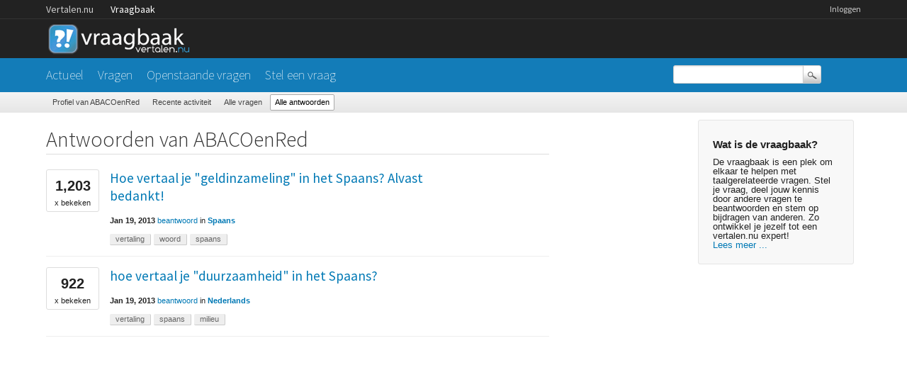

--- FILE ---
content_type: text/html; charset=utf-8
request_url: https://vraagbaak.vertalen.nu/profiel/ABACOenRed/answers
body_size: 2978
content:
<!DOCTYPE html>
<!--[if lt IE 7]> <html class="no-js lt-ie9 lt-ie8 lt-ie7" lang="nl"> <![endif]-->
<!--[if IE 7]>    <html class="no-js lt-ie9 lt-ie8" lang="nl"> <![endif]-->
<!--[if IE 8]>    <html class="no-js lt-ie9" lang="nl"> <![endif]-->
<!--[if IE 9]>    <html class="lt-ie10" lang="nl"> <![endif]-->
<!--[if gt IE 8]><!--> <html lang="nl"> <!--<![endif]-->
					<head>
						<meta charset="utf-8">
						<title>Antwoorden van ABACOenRed - Vertalen.nu vraagbaak</title>
						<link rel="stylesheet" href="../../../qa-theme/Vertalen/qa-styles.css?1.7.0">
						<link rel="stylesheet" href="https://www.vertalen.nu/assets/css/presentation.css">
						<link rel="stylesheet" href="//fonts.googleapis.com/css?family=Source+Sans+Pro:200,300,400">
						<link rel="stylesheet" href="//fonts.googleapis.com/css?family=Comfortaa:400,300">
						<style>
							.fb-login-button.fb_iframe_widget.fb_hide_iframes span {display:none;}
						</style>
						<link rel="search" type="application/opensearchdescription+xml" title="Vertalen.nu vraagbaak" href="../../../opensearch.xml">
						<script type="text/javascript">
  var _gaq = _gaq || [];
  _gaq.push(['_setAccount', 'UA-189788-1']);
  _gaq.push(['_setDomainName', 'vertalen.nu']);
  _gaq.push(['_trackPageview']);

  (function() {
    var ga = document.createElement('script'); ga.type = 'text/javascript'; ga.async = true;
    ga.src = ('https:' == document.location.protocol ? 'https://ssl' : 'http://www') + '.google-analytics.com/ga.js';
    var s = document.getElementsByTagName('script')[0]; s.parentNode.insertBefore(ga, s);
  })();
</script>
						<script>
						var qa_root = '..\/..\/..\/';
						var qa_request = 'user\/ABACOenRed\/answers';
						</script>
						<script src="../../../qa-content/jquery-1.11.2.min.js"></script>
						<script src="../../../qa-content/qa-page.js?1.7.0"></script>
					</head>
					<body
						class="qa-template-user-answers qa-body-js-off"
						>
						<script>
							var b=document.getElementsByTagName('body')[0];
							b.className=b.className.replace('qa-body-js-off', 'qa-body-js-on');
						</script>
						<div class="qa-body-wrapper">
							
							<div class="top-wrapper contain-to-grid">
								<div class="site-nav">
					<div class="row"><div class="large-12 columns">
						<ul id="headernav" class="hide-for-small">
							<li><a href="https://www.vertalen.nu">Vertalen.nu</a></li>
							<li class="active"><a href="https://vraagbaak.vertalen.nu">Vraagbaak</a></li>							
						</ul>
						<ul id="usernav"><li><a href="https://www.vertalen.nu/login?to=http://vraagbaak.vertalen.nu//">Inloggen</a></li>		</ul>	
					</div></div>	
				</div>
								<div class="row" style="height:55px;"><div class="large-12 columns">
										<div class="qa-logo">
											<a href="../../../" class="qa-logo-link" title="Vertalen.nu vraagbaak"><img src="../../../qa-theme/Vertalen/logo.gif" border="0" alt="Vertalen.nu vraagbaak"></a>
										</div>
							</div></div></div>
							<div class="nav-wrapper">
								<div class="row"><div class="large-9 columns">
										<div class="qa-nav-main">
											<ul class="qa-nav-main-list">
												<li class="qa-nav-main-item qa-nav-main-">
													<a href="../../../" class="qa-nav-main-link">Actueel</a>
												</li>
												<li class="qa-nav-main-item qa-nav-main-questions">
													<a href="../../../vragen" class="qa-nav-main-link">Vragen</a>
												</li>
												<li class="qa-nav-main-item qa-nav-main-unanswered">
													<a href="../../../openstaand" class="qa-nav-main-link">Openstaande vragen</a>
												</li>
												<li class="qa-nav-main-item qa-nav-main-ask">
													<a href="../../../stel-vraag" class="qa-nav-main-link">Stel een vraag</a>
												</li>
											</ul>
											<div class="qa-nav-main-clear">
											</div>
										</div>
										</div><div class="large-3 columns">
										<div class="qa-search">
											<form method="get" action="../../../search">
												
												<input type="text" name="q" value="" class="qa-search-field">
												<input type="submit" value="Zoek" class="qa-search-button">
											</form>
										</div>
							</div></div></div>
							<div class="subnav"><div class="row"><div class="large-12 columns">
										<div class="qa-nav-sub">
											<ul class="qa-nav-sub-list">
												<li class="qa-nav-sub-item qa-nav-sub-profile">
													<a href="../../../profiel/ABACOenRed" class="qa-nav-sub-link">Profiel van ABACOenRed</a>
												</li>
												<li class="qa-nav-sub-item qa-nav-sub-activity">
													<a href="../../../profiel/ABACOenRed/activity" class="qa-nav-sub-link">Recente activiteit</a>
												</li>
												<li class="qa-nav-sub-item qa-nav-sub-questions">
													<a href="../../../profiel/ABACOenRed/questions" class="qa-nav-sub-link">Alle vragen</a>
												</li>
												<li class="qa-nav-sub-item qa-nav-sub-answers">
													<a href="../../../profiel/ABACOenRed/answers" class="qa-nav-sub-link qa-nav-sub-selected">Alle antwoorden</a>
												</li>
											</ul>
											<div class="qa-nav-sub-clear">
											</div>
										</div>
							</div></div></div>
							<div class="qa-header-clear">
							</div>
							<div class="row"><div class="large-12 columns">
									<div class="qa-sidepanel">
										<div class="qa-sidebar">
											<h4>Wat is de vraagbaak?</h4>
De vraagbaak is een plek om elkaar te helpen met taalgerelateerde vragen. Stel je vraag, deel jouw kennis door andere vragen te beantwoorden en stem op bijdragen van anderen. Zo ontwikkel je jezelf tot een vertalen.nu expert!<br/><a href="/wat-is-de-vraagbaak">Lees meer ...</a>
										</div>
										
									</div>
									
									<div class="qa-main">
										<h1>
											
											Antwoorden van ABACOenRed
											
										</h1>
										<div class="qa-part-q-list">
											<form method="post" action="../../../profiel/ABACOenRed/answers">
												<div class="qa-q-list qa-q-list-vote-disabled">
													
													<div class="qa-q-list-item" id="q3537">
														<DIV CLASS="qa-q-item-stats">
															<span class="qa-view-count">
																<span class="qa-view-count-data">1,203</span><span class="qa-view-count-pad">x bekeken</span>
															</span>
														</DIV>
														<div class="qa-q-item-main">
															<div class="qa-q-item-title">
																<a href="../../../3537/hoe-vertaal-je-geldinzameling-in-het-spaans-alvast-bedankt"><span title="We willen geld inzamelen, maar ik weet het Spaanse woord niet.">Hoe vertaal je &quot;geldinzameling&quot; in het Spaans? Alvast bedankt!</span></a>
																
															</div>
															<span class="qa-q-item-avatar-meta">
																<span class="qa-q-item-meta">
																	<span class="qa-q-item-when">
																		<span class="qa-q-item-when-data">Jan 19, 2013</span>
																	</span>
																	<a href="../../../3537/hoe-vertaal-je-geldinzameling-in-het-spaans-alvast-bedankt?show=6796#a6796" class="qa-q-item-what">beantwoord</a>
																	<span class="qa-q-item-where">
																		<span class="qa-q-item-where-pad">in </span><span class="qa-q-item-where-data"><a href="../../../spaans" class="qa-category-link">Spaans</a></span>
																	</span>
																</span>
															</span>
															<div class="qa-q-item-tags">
																<ul class="qa-q-item-tag-list">
																	<li class="qa-q-item-tag-item"><a href="../../../trefwoord/vertaling" class="qa-tag-link">vertaling</a></li>
																	<li class="qa-q-item-tag-item"><a href="../../../trefwoord/woord" class="qa-tag-link">woord</a></li>
																	<li class="qa-q-item-tag-item"><a href="../../../trefwoord/spaans" class="qa-tag-link">spaans</a></li>
																</ul>
															</div>
														</div>
														<div class="qa-q-item-clear">
														</div>
													</div> <!-- END qa-q-list-item -->
													
													<div class="qa-q-list-item" id="q1922">
														<DIV CLASS="qa-q-item-stats">
															<span class="qa-view-count">
																<span class="qa-view-count-data">922</span><span class="qa-view-count-pad">x bekeken</span>
															</span>
														</DIV>
														<div class="qa-q-item-main">
															<div class="qa-q-item-title">
																<a href="../../../1922/hoe-vertaal-je-duurzaamheid-in-het-spaans"><span title="Bijv een gebruiksartikel duurzaam ontwikkelen, zodat er zo min mogelijk afval onstaat.">hoe vertaal je &quot;duurzaamheid&quot; in het Spaans?</span></a>
																
															</div>
															<span class="qa-q-item-avatar-meta">
																<span class="qa-q-item-meta">
																	<span class="qa-q-item-when">
																		<span class="qa-q-item-when-data">Jan 19, 2013</span>
																	</span>
																	<a href="../../../1922/hoe-vertaal-je-duurzaamheid-in-het-spaans?show=6795#a6795" class="qa-q-item-what">beantwoord</a>
																	<span class="qa-q-item-where">
																		<span class="qa-q-item-where-pad">in </span><span class="qa-q-item-where-data"><a href="../../../nederlands" class="qa-category-link">Nederlands</a></span>
																	</span>
																</span>
															</span>
															<div class="qa-q-item-tags">
																<ul class="qa-q-item-tag-list">
																	<li class="qa-q-item-tag-item"><a href="../../../trefwoord/vertaling" class="qa-tag-link">vertaling</a></li>
																	<li class="qa-q-item-tag-item"><a href="../../../trefwoord/spaans" class="qa-tag-link">spaans</a></li>
																	<li class="qa-q-item-tag-item"><a href="../../../trefwoord/milieu" class="qa-tag-link">milieu</a></li>
																</ul>
															</div>
														</div>
														<div class="qa-q-item-clear">
														</div>
													</div> <!-- END qa-q-list-item -->
													
												</div> <!-- END qa-q-list -->
												
												<div class="qa-q-list-form">
													<input type="hidden" name="code" value="0-1769003229-8e8c29f79460a523f8f76888d203a588009ebf48">
												</div>
											</form>
										</div>
									</div> <!-- END qa-main -->
									
								</div> <!-- END main-wrapper -->
							</div> <!-- END main-shadow -->
						</div> <!-- END body-wrapper -->
						<div style="position:absolute; left:-9999px; top:-9999px;">
							<span id="qa-waiting-template" class="qa-waiting">...</span>
						</div>
					<script defer src="https://static.cloudflareinsights.com/beacon.min.js/vcd15cbe7772f49c399c6a5babf22c1241717689176015" integrity="sha512-ZpsOmlRQV6y907TI0dKBHq9Md29nnaEIPlkf84rnaERnq6zvWvPUqr2ft8M1aS28oN72PdrCzSjY4U6VaAw1EQ==" data-cf-beacon='{"version":"2024.11.0","token":"b88de6508b704a909caf9540d8722830","r":1,"server_timing":{"name":{"cfCacheStatus":true,"cfEdge":true,"cfExtPri":true,"cfL4":true,"cfOrigin":true,"cfSpeedBrain":true},"location_startswith":null}}' crossorigin="anonymous"></script>
</body>
				</html>
<!--
It's no big deal, but your HTML could not be indented properly. To fix, please:
1. Use this->output() to output all HTML.
2. Balance all paired tags like <td>...</td> or <div>...</div>.
3. Use a slash at the end of unpaired tags like <img/> or <input/>.
Thanks!
-->
